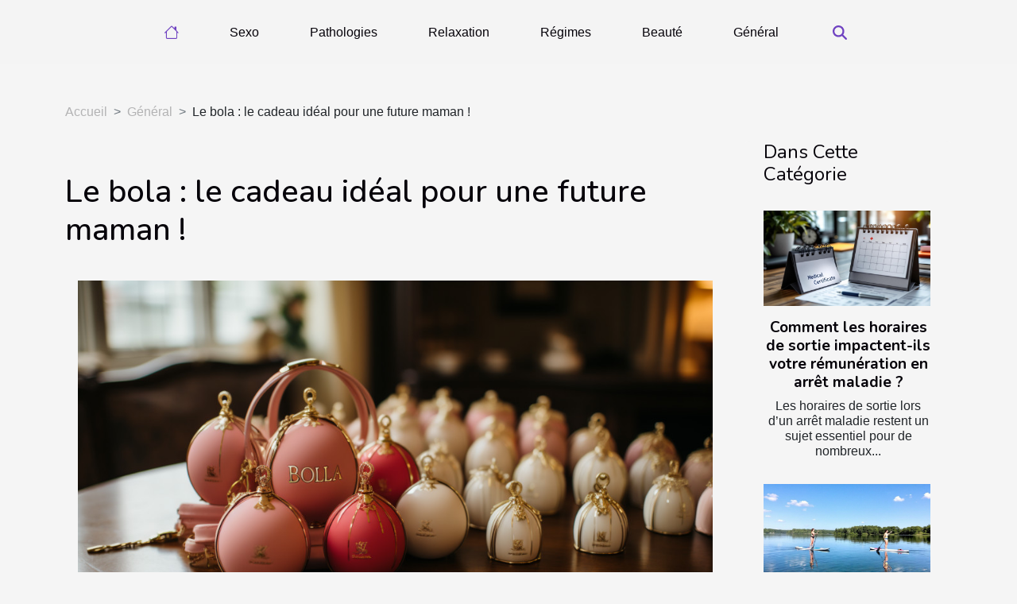

--- FILE ---
content_type: text/html; charset=UTF-8
request_url: https://www.maheooreiki.com/le-bola-le-cadeau-ideal-pour-une-future-maman
body_size: 9863
content:
<!DOCTYPE html>
    <html lang="fr">
<head>
    <meta charset="utf-8">
    <title>Le bola : le cadeau idéal pour une future maman !  | www.maheooreiki.com</title>

<meta name="description" content="">

<meta name="robots" content="index,follow" />
<link rel="icon" type="image/png" href="/favicon.png" />


    <meta name="viewport" content="width=device-width, initial-scale=1">
    <link rel="stylesheet" href="/css/style2.css">
</head>
<body>
    <header>
    <div class="container-fluid d-flex justify-content-center">
        <nav class="navbar container navbar-expand-xl m-0 pt-3 pb-3">
            <div class="container-fluid">
                <button class="navbar-toggler" type="button" data-bs-toggle="collapse" data-bs-target="#navbarSupportedContent" aria-controls="navbarSupportedContent" aria-expanded="false" aria-label="Toggle navigation">
                    <svg xmlns="http://www.w3.org/2000/svg" fill="currentColor" class="bi bi-list" viewBox="0 0 16 16">
                        <path fill-rule="evenodd" d="M2.5 12a.5.5 0 0 1 .5-.5h10a.5.5 0 0 1 0 1H3a.5.5 0 0 1-.5-.5m0-4a.5.5 0 0 1 .5-.5h10a.5.5 0 0 1 0 1H3a.5.5 0 0 1-.5-.5m0-4a.5.5 0 0 1 .5-.5h10a.5.5 0 0 1 0 1H3a.5.5 0 0 1-.5-.5"></path>
                    </svg>
                </button>
                <div class="collapse navbar-collapse" id="navbarSupportedContent">
                    <ul class="navbar-nav">
                                    <li class="nav-item"><a href="/" class="nav-link"><i></i></a></li>
                                                    <li class="nav-item">
    <a href="/sexo" class="nav-link">Sexo</a>
    </li>
                                    <li class="nav-item">
    <a href="/pathologies" class="nav-link">Pathologies</a>
    </li>
                                    <li class="nav-item">
    <a href="/relaxation" class="nav-link">Relaxation</a>
    </li>
                                    <li class="nav-item">
    <a href="/regimes" class="nav-link">Régimes</a>
    </li>
                                    <li class="nav-item">
    <a href="/beaute" class="nav-link">Beauté</a>
    </li>
                                    <li class="nav-item">
    <a href="/general" class="nav-link">Général</a>
    </li>
                            </ul>
                    <form class="d-flex" role="search" method="get" action="/search">
    <input type="search" class="form-control"  name="q" placeholder="Recherche" aria-label="Recherche"  pattern=".*\S.*" required>
    <button type="submit" class="btn">
        <svg xmlns="http://www.w3.org/2000/svg" width="18px" height="18px" fill="currentColor" viewBox="0 0 512 512">
                    <path d="M416 208c0 45.9-14.9 88.3-40 122.7L502.6 457.4c12.5 12.5 12.5 32.8 0 45.3s-32.8 12.5-45.3 0L330.7 376c-34.4 25.2-76.8 40-122.7 40C93.1 416 0 322.9 0 208S93.1 0 208 0S416 93.1 416 208zM208 352a144 144 0 1 0 0-288 144 144 0 1 0 0 288z"/>
                </svg>
    </button>
</form>
                </div>
            </div>
        </nav>
    </div>
</header>
<div class="container">
        <nav aria-label="breadcrumb"
               style="--bs-breadcrumb-divider: '&gt;';" >
            <ol class="breadcrumb">
                <li class="breadcrumb-item"><a href="/">Accueil</a></li>
                                    <li class="breadcrumb-item  active ">
                        <a href="/general" title="Général">Général</a>                    </li>
                                <li class="breadcrumb-item">
                    Le bola : le cadeau idéal pour une future maman !                </li>
            </ol>
        </nav>
    </div>
<div class="container-fluid">
    <main class="container sidebar-minimal mt-2">
        <div class="row">
            <div class="col-lg-9 order-1 order-lg-2 col-12 main">

                                    <h1>
                        Le bola : le cadeau idéal pour une future maman !                    </h1>
                
                    <img class="img-fluid" src="/images/le-bola-le-cadeau-ideal-pour-une-future-maman.jpg" alt="Le bola : le cadeau idéal pour une future maman !">                                <article class="container main" ><div><p style="text-align:justify">Porté comme un collier, le bola repose bas sur le ventre de la maman et crée un doux carillon lorsqu'il se déplace contre le ventre pendant qu'elle marche. Ce bijou précieux que l'on place sur le ventre de la future maman, selon les croyances, sert à protéger à la fois à la mère comme au bébé qu'elle porte à l'intérieur, leur donnant paix et calme.</p>
<h2 id="anchor_0" style="text-align:justify">Un carillon doux et apaisant dans un beau collier.</h2>
<p style="text-align:justify">Une boule d'harmonie ou bola est un magnifique pendentif carillon porté par une future mère tout au long de sa grossesse. Il émet un doux son de cloche en rebondissant contre le ventre de la future maman pendant les mouvements quotidiens. Son bruit peut être entendu par bébé dans l'utérus à partir d'environ 20 semaines de gestation et est censé inspirer l'harmonie et le calme et invoquer un ange gardien pour la protection.</p>
<h2 id="anchor_1" style="text-align:justify">Avantages du bola pour votre bébé.</h2>
<p style="text-align:justify"><span style="background-color:white;color:black">Un collier boule d'harmonie ou bola est une belle façon pour une future mère d'encourager une connexion avec son bébé et de célébrer une merveilleuse étape de sa vie.</span></p>
<p style="text-align:justify"><span style="color:black">Le carillon d'un collier de grossesse ou bola encourage le lien fort et extraordinaire entre une mère et son bébé.&nbsp;Le carillon interrompra maman tout au long de sa journée et lui rappellera qu'elle commence une nouvelle vie&nbsp;!&nbsp;Un rappel pour elle de faire une pause de quelques minutes et de se détendre.&nbsp;Pour trouver l'harmonie et le calme, et passer un temps précieux rien que pour elle et son bébé.</span></p>
<p style="text-align:justify"><span style="background-color:white;color:black">Votre bola peut être utilisé pour apaiser et amuser bébé une fois qu'il est entré dans le monde.&nbsp;C'est maintenant un carillon familier et rassurant qui fascinera bébé et lui rappellera agréablement la sécurité et le confort de l'utérus.</span></p>
<p style="text-align:justify"><span style="background-color:white;color:black">On dit que les bolas font appel à l'ange gardien d'une future mère, pour marcher avec elle et la protéger tout au long de sa grossesse, de son travail, de son accouchement et de sa vie.&nbsp;Un beau sentiment pour chaque grossesse.</span></p>
<p style="text-align:justify">&nbsp;</p>
<p style="text-align:justify">Pour une jeune mère, le bola est un souvenir éternel des neuf mois particuliers de sa grossesse. Il fait également un excellent collier d'allaitement, car les bébés adorent jouer avec les <a href="https://www.creabibenval.fr/">bolas de grossesse</a> pendant l'allaitement, cela les occupe et les aide à téter plus efficacement.</p><div></article>            </div>
            <aside class="col-lg-3 order-2 order-lg-2 col-12 aside-right">
                <div class="list-flat-img">
                    <h2>Dans cette catégorie</h2>                            <section>

                    <figure><a href="/comment-les-horaires-de-sortie-impactent-ils-votre-remuneration-en-arret-maladie" title="Comment les horaires de sortie impactent-ils votre rémunération en arrêt maladie ?"><img class="d-block w-100" src="/images/comment-les-horaires-de-sortie-impactent-ils-votre-remuneration-en-arret-maladie.jpg" alt="Comment les horaires de sortie impactent-ils votre rémunération en arrêt maladie ?"></a></figure>                    
                    <div>
                        <h3><a href="/comment-les-horaires-de-sortie-impactent-ils-votre-remuneration-en-arret-maladie" title="Comment les horaires de sortie impactent-ils votre rémunération en arrêt maladie ?">Comment les horaires de sortie impactent-ils votre rémunération en arrêt maladie ?</a></h3>                        <div>
Les horaires de sortie lors d’un arrêt maladie restent un sujet essentiel pour de nombreux...</div>                    </div>
                </section>
                            <section>

                    <figure><a href="/comment-choisir-la-pagaie-de-sup-ideale-pour-votre-style-de-navigation" title="Comment choisir la pagaie de SUP idéale pour votre style de navigation ?"><img class="d-block w-100" src="/images/comment-choisir-la-pagaie-de-sup-ideale-pour-votre-style-de-navigation.jpeg" alt="Comment choisir la pagaie de SUP idéale pour votre style de navigation ?"></a></figure>                    
                    <div>
                        <h3><a href="/comment-choisir-la-pagaie-de-sup-ideale-pour-votre-style-de-navigation" title="Comment choisir la pagaie de SUP idéale pour votre style de navigation ?">Comment choisir la pagaie de SUP idéale pour votre style de navigation ?</a></h3>                        <div>
Explorer le monde du stand-up paddle implique bien plus que le choix de la planche. Sélectionner...</div>                    </div>
                </section>
                            <section>

                    <figure><a href="/les-criteres-pour-evaluer-la-fiabilite-dune-boutique-en-ligne-de-cbd" title="Les critères pour évaluer la fiabilité d&#039;une boutique en ligne de CBD"><img class="d-block w-100" src="/images/les-criteres-pour-evaluer-la-fiabilite-dune-boutique-en-ligne-de-cbd.jpg" alt="Les critères pour évaluer la fiabilité d&#039;une boutique en ligne de CBD"></a></figure>                    
                    <div>
                        <h3><a href="/les-criteres-pour-evaluer-la-fiabilite-dune-boutique-en-ligne-de-cbd" title="Les critères pour évaluer la fiabilité d&#039;une boutique en ligne de CBD">Les critères pour évaluer la fiabilité d'une boutique en ligne de CBD</a></h3>                        <div>
Le marché en ligne du CBD connaît une croissance exponentielle, rendant la sélection d'une...</div>                    </div>
                </section>
                            <section>

                    <figure><a href="/comment-les-conseils-departementaux-contribuent-a-lamelioration-de-lautonomie-des-personnes-agees" title="Comment les conseils départementaux contribuent à l&#039;amélioration de l&#039;autonomie des personnes âgées"><img class="d-block w-100" src="/images/comment-les-conseils-departementaux-contribuent-a-lamelioration-de-lautonomie-des-personnes-agees.jpg" alt="Comment les conseils départementaux contribuent à l&#039;amélioration de l&#039;autonomie des personnes âgées"></a></figure>                    
                    <div>
                        <h3><a href="/comment-les-conseils-departementaux-contribuent-a-lamelioration-de-lautonomie-des-personnes-agees" title="Comment les conseils départementaux contribuent à l&#039;amélioration de l&#039;autonomie des personnes âgées">Comment les conseils départementaux contribuent à l'amélioration de l'autonomie des personnes âgées</a></h3>                        <div>
L'accompagnement et le soutien des personnes âgées constituent une préoccupation centrale dans...</div>                    </div>
                </section>
                            <section>

                    <figure><a href="/comment-choisir-son-appareil-auditif-conseils-et-criteres-de-selection" title="Comment choisir son appareil auditif : conseils et critères de sélection"><img class="d-block w-100" src="/images/comment-choisir-son-appareil-auditif-conseils-et-criteres-de-selection.jpg" alt="Comment choisir son appareil auditif : conseils et critères de sélection"></a></figure>                    
                    <div>
                        <h3><a href="/comment-choisir-son-appareil-auditif-conseils-et-criteres-de-selection" title="Comment choisir son appareil auditif : conseils et critères de sélection">Comment choisir son appareil auditif : conseils et critères de sélection</a></h3>                        <div>
L'audition est une fenêtre ouverte sur le monde, crucial pour appréhender notre environnement et...</div>                    </div>
                </section>
                            <section>

                    <figure><a href="/les-avantages-des-tables-ergonomiques-pour-les-residents-dehpad" title="Les avantages des tables ergonomiques pour les résidents d&#039;EHPAD"><img class="d-block w-100" src="/images/les-avantages-des-tables-ergonomiques-pour-les-residents-dehpad.jpg" alt="Les avantages des tables ergonomiques pour les résidents d&#039;EHPAD"></a></figure>                    
                    <div>
                        <h3><a href="/les-avantages-des-tables-ergonomiques-pour-les-residents-dehpad" title="Les avantages des tables ergonomiques pour les résidents d&#039;EHPAD">Les avantages des tables ergonomiques pour les résidents d'EHPAD</a></h3>                        <div>
La qualité de vie des aînés en Établissements d'Hébergement pour Personnes Âgées Dépendantes...</div>                    </div>
                </section>
                                    </div>
            </aside>
        </div>
        <section class="column-3">

        <div class="container">
            <h2>Similaire</h2>            <div class="row">
                                    <div class="col-12 col-md-5 col-lg-4 item">

                        <figure><a href="/comment-les-horaires-de-sortie-impactent-ils-votre-remuneration-en-arret-maladie" title="Comment les horaires de sortie impactent-ils votre rémunération en arrêt maladie ?"><img class="img-fluid" src="/images/comment-les-horaires-de-sortie-impactent-ils-votre-remuneration-en-arret-maladie.jpg" alt="Comment les horaires de sortie impactent-ils votre rémunération en arrêt maladie ?"></a></figure><figcaption>Comment les horaires de sortie impactent-ils votre rémunération en arrêt maladie ?</figcaption>                        <div>
                            <h3><a href="/comment-les-horaires-de-sortie-impactent-ils-votre-remuneration-en-arret-maladie" title="Comment les horaires de sortie impactent-ils votre rémunération en arrêt maladie ?">Comment les horaires de sortie impactent-ils votre rémunération en arrêt maladie ?</a></h3>                        </div>
                        <time datetime="2025-12-12 00:30:03">12 décembre 2025 00:30</time>                        
                        <div>
Les horaires de sortie lors d’un arrêt maladie restent un sujet essentiel pour de nombreux salariés. Comprendre leur influence sur la rémunération est crucial pour éviter toute mauvaise surprise et optimiser ses droits. Découvrez, à travers cet article, comment ces horaires impactent concrètement...</div>                                            </div>

                                                        <div class="col-12 col-md-5 col-lg-4 item">

                        <figure><a href="/comment-choisir-la-pagaie-de-sup-ideale-pour-votre-style-de-navigation" title="Comment choisir la pagaie de SUP idéale pour votre style de navigation ?"><img class="img-fluid" src="/images/comment-choisir-la-pagaie-de-sup-ideale-pour-votre-style-de-navigation.jpeg" alt="Comment choisir la pagaie de SUP idéale pour votre style de navigation ?"></a></figure><figcaption>Comment choisir la pagaie de SUP idéale pour votre style de navigation ?</figcaption>                        <div>
                            <h3><a href="/comment-choisir-la-pagaie-de-sup-ideale-pour-votre-style-de-navigation" title="Comment choisir la pagaie de SUP idéale pour votre style de navigation ?">Comment choisir la pagaie de SUP idéale pour votre style de navigation ?</a></h3>                        </div>
                        <time datetime="2025-11-10 01:24:06">10 novembre 2025 01:24</time>                        
                        <div>
Explorer le monde du stand-up paddle implique bien plus que le choix de la planche. Sélectionner la pagaie idéale transforme chaque sortie en expérience adaptée à vos besoins, que vous soyez amateur de balades tranquilles ou d’aventures sportives. Plongez dans ce guide pour découvrir comment la...</div>                                            </div>

                                                        <div class="col-12 col-md-5 col-lg-4 item">

                        <figure><a href="/les-criteres-pour-evaluer-la-fiabilite-dune-boutique-en-ligne-de-cbd" title="Les critères pour évaluer la fiabilité d&#039;une boutique en ligne de CBD"><img class="img-fluid" src="/images/les-criteres-pour-evaluer-la-fiabilite-dune-boutique-en-ligne-de-cbd.jpg" alt="Les critères pour évaluer la fiabilité d&#039;une boutique en ligne de CBD"></a></figure><figcaption>Les critères pour évaluer la fiabilité d'une boutique en ligne de CBD</figcaption>                        <div>
                            <h3><a href="/les-criteres-pour-evaluer-la-fiabilite-dune-boutique-en-ligne-de-cbd" title="Les critères pour évaluer la fiabilité d&#039;une boutique en ligne de CBD">Les critères pour évaluer la fiabilité d'une boutique en ligne de CBD</a></h3>                        </div>
                        <time datetime="2025-02-21 01:24:06">21 février 2025 01:24</time>                        
                        <div>
Le marché en ligne du CBD connaît une croissance exponentielle, rendant la sélection d'une boutique fiable une tâche de plus en plus complexe. Avec une pléthore d'options disponibles, il devient indispensable de connaître les critères essentiels pour juger de la crédibilité d'un site marchand....</div>                                            </div>

                                </div>
            <div class="row">
                                                    <div class="col-12 col-md-5 col-lg-4 item">

                        <figure><a href="/comment-les-conseils-departementaux-contribuent-a-lamelioration-de-lautonomie-des-personnes-agees" title="Comment les conseils départementaux contribuent à l&#039;amélioration de l&#039;autonomie des personnes âgées"><img class="img-fluid" src="/images/comment-les-conseils-departementaux-contribuent-a-lamelioration-de-lautonomie-des-personnes-agees.jpg" alt="Comment les conseils départementaux contribuent à l&#039;amélioration de l&#039;autonomie des personnes âgées"></a></figure><figcaption>Comment les conseils départementaux contribuent à l'amélioration de l'autonomie des personnes âgées</figcaption>                        <div>
                            <h3><a href="/comment-les-conseils-departementaux-contribuent-a-lamelioration-de-lautonomie-des-personnes-agees" title="Comment les conseils départementaux contribuent à l&#039;amélioration de l&#039;autonomie des personnes âgées">Comment les conseils départementaux contribuent à l'amélioration de l'autonomie des personnes âgées</a></h3>                        </div>
                        <time datetime="2024-04-23 01:22:04">23 avril 2024 01:22</time>                        
                        <div>
L'accompagnement et le soutien des personnes âgées constituent une préoccupation centrale dans notre société vieillissante. Les conseils départementaux jouent un rôle déterminant dans cette mission, en mettant en place des dispositifs visant à améliorer l'autonomie des aînés. La prise en charge...</div>                                            </div>

                                                        <div class="col-12 col-md-5 col-lg-4 item">

                        <figure><a href="/comment-choisir-son-appareil-auditif-conseils-et-criteres-de-selection" title="Comment choisir son appareil auditif : conseils et critères de sélection"><img class="img-fluid" src="/images/comment-choisir-son-appareil-auditif-conseils-et-criteres-de-selection.jpg" alt="Comment choisir son appareil auditif : conseils et critères de sélection"></a></figure><figcaption>Comment choisir son appareil auditif : conseils et critères de sélection</figcaption>                        <div>
                            <h3><a href="/comment-choisir-son-appareil-auditif-conseils-et-criteres-de-selection" title="Comment choisir son appareil auditif : conseils et critères de sélection">Comment choisir son appareil auditif : conseils et critères de sélection</a></h3>                        </div>
                        <time datetime="2023-11-24 19:10:53">24 novembre 2023 19:10</time>                        
                        <div>
L'audition est une fenêtre ouverte sur le monde, crucial pour appréhender notre environnement et communiquer avec autrui. Avec l'évolution technologique, les appareils auditifs sont devenus des dispositifs sophistiqués capables de transformer la vie des personnes malentendantes. Néanmoins, le...</div>                                            </div>

                                                        <div class="col-12 col-md-5 col-lg-4 item">

                        <figure><a href="/les-avantages-des-tables-ergonomiques-pour-les-residents-dehpad" title="Les avantages des tables ergonomiques pour les résidents d&#039;EHPAD"><img class="img-fluid" src="/images/les-avantages-des-tables-ergonomiques-pour-les-residents-dehpad.jpg" alt="Les avantages des tables ergonomiques pour les résidents d&#039;EHPAD"></a></figure><figcaption>Les avantages des tables ergonomiques pour les résidents d'EHPAD</figcaption>                        <div>
                            <h3><a href="/les-avantages-des-tables-ergonomiques-pour-les-residents-dehpad" title="Les avantages des tables ergonomiques pour les résidents d&#039;EHPAD">Les avantages des tables ergonomiques pour les résidents d'EHPAD</a></h3>                        </div>
                        <time datetime="2023-11-20 23:47:56">20 novembre 2023 23:47</time>                        
                        <div>
La qualité de vie des aînés en Établissements d'Hébergement pour Personnes Âgées Dépendantes (EHPAD) est un sujet qui mérite toute notre attention. Compte tenu des défis quotidiens liés à la mobilité et au confort des résidents, l'aménagement de leur espace de vie se doit d'être adapté à leurs...</div>                                            </div>

                                </div>
            <div class="row">
                                                    <div class="col-12 col-md-5 col-lg-4 item">

                        <figure><a href="/le-role-des-applications-comme-may-dans-le-soutien-a-la-parentalite" title="Le rôle des applications comme May dans le soutien à la parentalité"><img class="img-fluid" src="/images/le-role-des-applications-comme-may-dans-le-soutien-a-la-parentalite.jpg" alt="Le rôle des applications comme May dans le soutien à la parentalité"></a></figure><figcaption>Le rôle des applications comme May dans le soutien à la parentalité</figcaption>                        <div>
                            <h3><a href="/le-role-des-applications-comme-may-dans-le-soutien-a-la-parentalite" title="Le rôle des applications comme May dans le soutien à la parentalité">Le rôle des applications comme May dans le soutien à la parentalité</a></h3>                        </div>
                        <time datetime="2023-10-28 10:36:05">28 octobre 2023 10:36</time>                        
                        <div>
Dans notre ère numérique actuelle, la parentalité a pris une dimension nouvelle avec l'intervention des applications de soutien à la parentalité. Ces outils technologiques innovants offrent un coup de pouce précieux aux parents novices ou expérimentés en facilitant leur quotidien et en les aidant...</div>                                            </div>

                                                        <div class="col-12 col-md-5 col-lg-4 item">

                        <figure><a href="/le-fitness-pourquoi-choisir-un-coach" title="Le fitness : pourquoi choisir un coach ?"><img class="img-fluid" src="/images/le-fitness-pourquoi-choisir-un-coach.jpg" alt="Le fitness : pourquoi choisir un coach ?"></a></figure><figcaption>Le fitness : pourquoi choisir un coach ?</figcaption>                        <div>
                            <h3><a href="/le-fitness-pourquoi-choisir-un-coach" title="Le fitness : pourquoi choisir un coach ?">Le fitness : pourquoi choisir un coach ?</a></h3>                        </div>
                        <time datetime="2023-10-24 17:43:21">24 octobre 2023 17:43</time>                        
                        <div>Le fitness est un entraînement qui regroupe plusieurs activités physiques dont le but est d’améliorer la condition physique. Souhaitez-vous faire du fitness en ligne, faire du sport chez soi, en club, que vous soyez un particulier ou un professionnel ? Il vous faut un coach. Raison ? Pour que ce...</div>                                            </div>

                                                        <div class="col-12 col-md-5 col-lg-4 item">

                        <figure><a href="/comment-traiter-definitivement-lejaculation-precoce-avec-lhypnose" title="Comment traiter définitivement l’éjaculation précoce avec l’hypnose ?"><img class="img-fluid" src="/nophoto.png" alt="Comment traiter définitivement l’éjaculation précoce avec l’hypnose ?"></a></figure><figcaption>Comment traiter définitivement l’éjaculation précoce avec l’hypnose ?</figcaption>                        <div>
                            <h3><a href="/comment-traiter-definitivement-lejaculation-precoce-avec-lhypnose" title="Comment traiter définitivement l’éjaculation précoce avec l’hypnose ?">Comment traiter définitivement l’éjaculation précoce avec l’hypnose ?</a></h3>                        </div>
                        <time datetime="2023-10-24 17:43:20">24 octobre 2023 17:43</time>                        
                        <div>L’éjaculation précoce est le problème sexuel le plus souvent rencontré chez les hommes. C’est possible de traiter l’éjaculation précoce avec l’hypnose. Dans tous les cas, il faut trouver des solutions dans l’inconscient, et l’hypnose est la méthode la plus efficace.
L’hypnose thérapeutique
Le taux...</div>                                            </div>

                                </div>
            <div class="row">
                                                    <div class="col-12 col-md-5 col-lg-4 item">

                        <figure><a href="/que-savoir-de-la-cryolipolyse" title="Que savoir de la Cryolipolyse ?"><img class="img-fluid" src="/images/que-savoir-de-la-cryolipolyse.jpeg" alt="Que savoir de la Cryolipolyse ?"></a></figure><figcaption>Que savoir de la Cryolipolyse ?</figcaption>                        <div>
                            <h3><a href="/que-savoir-de-la-cryolipolyse" title="Que savoir de la Cryolipolyse ?">Que savoir de la Cryolipolyse ?</a></h3>                        </div>
                        <time datetime="2023-10-24 17:43:19">24 octobre 2023 17:43</time>                        
                        <div>Nombreuses sont les personnes qui désirent aujourd’hui avoir une silhouette assez raffinée et plus séduisante. Cela est devenu une quête quotidienne pour toute personne désirant une telle chose qui passe par divers moyens pour y arriver. C’est ainsi que certaines personnes font usage de la...</div>                                            </div>

                                                        <div class="col-12 col-md-5 col-lg-4 item">

                        <figure><a href="/les-raisons-de-la-popularite-grandissante-de-lor-colloidal" title="Les raisons de la popularité grandissante de l&#039;or colloïdal"><img class="img-fluid" src="/images/les-raisons-de-la-popularite-grandissante-de-lor-colloidal.jpeg" alt="Les raisons de la popularité grandissante de l&#039;or colloïdal"></a></figure><figcaption>Les raisons de la popularité grandissante de l'or colloïdal</figcaption>                        <div>
                            <h3><a href="/les-raisons-de-la-popularite-grandissante-de-lor-colloidal" title="Les raisons de la popularité grandissante de l&#039;or colloïdal">Les raisons de la popularité grandissante de l'or colloïdal</a></h3>                        </div>
                        <time datetime="2023-09-11 18:34:04">11 septembre 2023 18:34</time>                        
                        <div>
L'or colloïdal est un élément qui attire de plus en plus d'attention dans le monde de la santé et du bien-être. Sa popularité croissante est due à une variété de raisons, allant de ses prétendus bienfaits pour la santé à son utilisation en cosmétique. Dans cet article, nous allons explorer les...</div>                                            </div>

                                                        <div class="col-12 col-md-5 col-lg-4 item">

                        <figure><a href="/des-facons-ethiques-de-beneficier-du-cartilage-de-requin" title="Des façons éthiques de bénéficier du cartilage de requin"><img class="img-fluid" src="/images/des-facons-ethiques-de-beneficier-du-cartilage-de-requin.jpg" alt="Des façons éthiques de bénéficier du cartilage de requin"></a></figure><figcaption>Des façons éthiques de bénéficier du cartilage de requin</figcaption>                        <div>
                            <h3><a href="/des-facons-ethiques-de-beneficier-du-cartilage-de-requin" title="Des façons éthiques de bénéficier du cartilage de requin">Des façons éthiques de bénéficier du cartilage de requin</a></h3>                        </div>
                        <time datetime="2023-09-07 02:02:12">7 septembre 2023 02:02</time>                        
                        <div>
Le monde des océans demeure un réservoir inexploré de richesses naturelles, parmi lesquelles le cartilage de requin occupe une place centrale. Souvent associée à diverses polémiques liées à sa récolte souvent non éthique, cette ressource marine a pourtant beaucoup à offrir dans des cadres...</div>                                            </div>

                                </div>
            <div class="row">
                                                    <div class="col-12 col-md-5 col-lg-4 item">

                        <figure><a href="/comprendre-les-nootropiques-leurs-avantages-et-leurs-effets-secondaires" title="Comprendre les nootropiques : leurs avantages et leurs effets secondaires"><img class="img-fluid" src="/images/comprendre-les-nootropiques-leurs-avantages-et-leurs-effets-secondaires.jpg" alt="Comprendre les nootropiques : leurs avantages et leurs effets secondaires"></a></figure><figcaption>Comprendre les nootropiques : leurs avantages et leurs effets secondaires</figcaption>                        <div>
                            <h3><a href="/comprendre-les-nootropiques-leurs-avantages-et-leurs-effets-secondaires" title="Comprendre les nootropiques : leurs avantages et leurs effets secondaires">Comprendre les nootropiques : leurs avantages et leurs effets secondaires</a></h3>                        </div>
                        <time datetime="2023-08-31 02:40:05">31 août 2023 02:40</time>                        
                        <div>
Les nootropiques, ces produits chimiques améliorant les capacités cognitives, suscitent un intérêt croissant. Utilisés par les étudiants pour booster leurs performances intellectuelles ou par les seniors soucieux de préserver leur mémoire, ils s'inscrivent dans une quête de performance et de...</div>                                            </div>

                                                        <div class="col-12 col-md-5 col-lg-4 item">

                        <figure><a href="/les-avantages-et-inconvenients-des-pistolets-de-massage-disponibles-sur-amazon" title="Les avantages et inconvénients des pistolets de massage disponibles sur Amazon"><img class="img-fluid" src="/images/les-avantages-et-inconvenients-des-pistolets-de-massage-disponibles-sur-amazon.jpg" alt="Les avantages et inconvénients des pistolets de massage disponibles sur Amazon"></a></figure><figcaption>Les avantages et inconvénients des pistolets de massage disponibles sur Amazon</figcaption>                        <div>
                            <h3><a href="/les-avantages-et-inconvenients-des-pistolets-de-massage-disponibles-sur-amazon" title="Les avantages et inconvénients des pistolets de massage disponibles sur Amazon">Les avantages et inconvénients des pistolets de massage disponibles sur Amazon</a></h3>                        </div>
                        <time datetime="2023-07-31 23:43:52">31 juillet 2023 23:43</time>                        
                        <div>
Dans le monde d'aujourd'hui, où la technologie et la santé se croisent de plus en plus souvent, un nouvel outil a fait son apparition : le pistolet de massage. Cet appareil compact mais puissant propose une solution innovante pour gérer les tensions musculaires et favoriser la récupération après...</div>                                            </div>

                                                        <div class="col-12 col-md-5 col-lg-4 item">

                        <figure><a href="/tout-savoir-sur-les-dopages-en-musculation" title="Tout savoir sur les dopages en musculation"><img class="img-fluid" src="/images/tout-savoir-sur-les-dopages-en-musculation.jpg" alt="Tout savoir sur les dopages en musculation"></a></figure><figcaption>Tout savoir sur les dopages en musculation</figcaption>                        <div>
                            <h3><a href="/tout-savoir-sur-les-dopages-en-musculation" title="Tout savoir sur les dopages en musculation">Tout savoir sur les dopages en musculation</a></h3>                        </div>
                        <time datetime="2023-07-21 02:32:02">21 juillet 2023 02:32</time>                        
                        <div>Le dopage en musculation est un phénomène qui consiste à utiliser des produits illégaux pour renforcer votre performance physique et pour accroitre votre masse musculaire. Cette méthode que beaucoup de personnes utilisent pour améliorer leur performance physique est quelque chose d’illégale qui a...</div>                                            </div>

                                </div>
            <div class="row">
                                                    <div class="col-12 col-md-5 col-lg-4 item">

                        <figure><a href="/comment-choisir-son-medecin-orthopediste-pour-des-soins-optimaux" title="Comment choisir son médecin orthopédiste pour des soins optimaux ?"><img class="img-fluid" src="/images/comment-choisir-son-medecin-orthopediste-pour-des-soins-optimaux.jpeg" alt="Comment choisir son médecin orthopédiste pour des soins optimaux ?"></a></figure><figcaption>Comment choisir son médecin orthopédiste pour des soins optimaux ?</figcaption>                        <div>
                            <h3><a href="/comment-choisir-son-medecin-orthopediste-pour-des-soins-optimaux" title="Comment choisir son médecin orthopédiste pour des soins optimaux ?">Comment choisir son médecin orthopédiste pour des soins optimaux ?</a></h3>                        </div>
                        <time datetime="2023-07-18 17:22:03">18 juillet 2023 17:22</time>                        
                        <div>Les activités quotidiennes et le vieillissement soumettent l'homme à plusieurs maladies au nombre desquelles on distingue les douleurs articulaires, d'os et du genou. Pour traiter ces maux, il faut faire recours à un médecin ayant fait l'orthopédie. Ils sont disponibles dans les hôpitaux privés et...</div>                                            </div>

                                                        <div class="col-12 col-md-5 col-lg-4 item">

                        <figure><a href="/comment-utiliser-au-mieux-les-complements-alimentaires" title="Comment utiliser au mieux les compléments alimentaires ?"><img class="img-fluid" src="/images/comment-utiliser-au-mieux-les-complements-alimentaires.jpg" alt="Comment utiliser au mieux les compléments alimentaires ?"></a></figure><figcaption>Comment utiliser au mieux les compléments alimentaires ?</figcaption>                        <div>
                            <h3><a href="/comment-utiliser-au-mieux-les-complements-alimentaires" title="Comment utiliser au mieux les compléments alimentaires ?">Comment utiliser au mieux les compléments alimentaires ?</a></h3>                        </div>
                        <time datetime="2023-07-15 22:42:06">15 juillet 2023 22:42</time>                        
                        <div>Les aliments que nous consommons constituent le carburant de notre organisme. Il est donc primordial qu’ils regroupent les différents apports essentiels à son bon fonctionnement, les macronutriments (glucides, lipides et protéines) et les micronutriments (vitamines et minéraux). Cependant, de nos...</div>                                            </div>

                                                        <div class="col-12 col-md-5 col-lg-4 item">

                        <figure><a href="/comment-acheter-du-cbd-en-ligne" title="Comment acheter du CBD en ligne ?"><img class="img-fluid" src="/images/comment-acheter-du-cbd-en-ligne.jpeg" alt="Comment acheter du CBD en ligne ?"></a></figure><figcaption>Comment acheter du CBD en ligne ?</figcaption>                        <div>
                            <h3><a href="/comment-acheter-du-cbd-en-ligne" title="Comment acheter du CBD en ligne ?">Comment acheter du CBD en ligne ?</a></h3>                        </div>
                        <time datetime="2023-07-06 03:16:17">6 juillet 2023 03:16</time>                        
                        <div>Le CBD, ou cannabidiol, est un composé naturellement présent dans la plante de cannabis. Il est réputé pour ses propriétés bénéfiques, notamment pour la relaxation et le soulagement du stress. Acheter du CBD en ligne offre une option pratique et discrète pour accéder à une variété de produits à...</div>                                            </div>

                                </div>
            <div class="row">
                                                    <div class="col-12 col-md-5 col-lg-4 item">

                        <figure><a href="/quand-et-pourquoi-prendre-des-supplements-proteines" title="Quand et pourquoi prendre des suppléments protéinés ?"><img class="img-fluid" src="/images/quand-et-pourquoi-prendre-des-supplements-proteines.jpeg" alt="Quand et pourquoi prendre des suppléments protéinés ?"></a></figure><figcaption>Quand et pourquoi prendre des suppléments protéinés ?</figcaption>                        <div>
                            <h3><a href="/quand-et-pourquoi-prendre-des-supplements-proteines" title="Quand et pourquoi prendre des suppléments protéinés ?">Quand et pourquoi prendre des suppléments protéinés ?</a></h3>                        </div>
                        <time datetime="2023-06-27 16:46:01">27 juin 2023 16:46</time>                        
                        <div>La supplémentation en protéines est le plus souvent associée aux personnes qui pratiquent régulièrement des sports. Découvrez pourquoi ils sont nécessaires et qui devrait les inclure dans votre alimentation.
Quand prendre des suppléments protéinés ?
Les suppléments de protéines sont à la base du...</div>                                            </div>

                                                        <div class="col-12 col-md-5 col-lg-4 item">

                        <figure><a href="/quelles-sont-les-operations-que-peut-effectuer-un-chirurgien-dentiste" title="Quelles sont les opérations que peut effectuer un chirurgien dentiste ?"><img class="img-fluid" src="/images/quelles-sont-les-operations-que-peut-effectuer-un-chirurgien-dentiste.jpeg" alt="Quelles sont les opérations que peut effectuer un chirurgien dentiste ?"></a></figure><figcaption>Quelles sont les opérations que peut effectuer un chirurgien dentiste ?</figcaption>                        <div>
                            <h3><a href="/quelles-sont-les-operations-que-peut-effectuer-un-chirurgien-dentiste" title="Quelles sont les opérations que peut effectuer un chirurgien dentiste ?">Quelles sont les opérations que peut effectuer un chirurgien dentiste ?</a></h3>                        </div>
                        <time datetime="2023-06-25 02:10:03">25 juin 2023 02:10</time>                        
                        <div>De manière générale, les gens s’imaginent qu’une chirurgie dentaire ne doit être faite qu’en cas d’extrême urgence. Ce qui n’est pas vrai, car il existe plusieurs types de chirurgie dentaire dont certains sont juste pour une réparation sans risque. En effet, la chirurgie dentaire englobe une...</div>                                            </div>

                                                        <div class="col-12 col-md-5 col-lg-4 item">

                        <figure><a href="/pilules-reduisant-lappetit-quest-ce-qui-supprime-efficacement-lappetit" title="Pilules réduisant l&#039;appétit : qu&#039;est-ce qui supprime efficacement l&#039;appétit ?"><img class="img-fluid" src="/images/pilules-reduisant-lappetit-quest-ce-qui-supprime-efficacement-lappetit.jpeg" alt="Pilules réduisant l&#039;appétit : qu&#039;est-ce qui supprime efficacement l&#039;appétit ?"></a></figure><figcaption>Pilules réduisant l'appétit : qu'est-ce qui supprime efficacement l'appétit ?</figcaption>                        <div>
                            <h3><a href="/pilules-reduisant-lappetit-quest-ce-qui-supprime-efficacement-lappetit" title="Pilules réduisant l&#039;appétit : qu&#039;est-ce qui supprime efficacement l&#039;appétit ?">Pilules réduisant l'appétit : qu'est-ce qui supprime efficacement l'appétit ?</a></h3>                        </div>
                        <time datetime="2023-06-21 17:48:02">21 juin 2023 17:48</time>                        
                        <div>Beaucoup de gens sont maintenant en surpoids ou même obèses. Cela est principalement dû au mode de vie consommateur, au manque d'exercice et au fait de passer de nombreuses heures derrière un bureau devant un ordinateur. Mincir est important à tout moment, et surtout de vos jours, lorsque les gens...</div>                                            </div>

                                </div>
            <div class="row">
                                                    <div class="col-12 col-md-5 col-lg-4 item">

                        <figure><a href="/pourquoi-consulter-un-medium-en-ligne" title="Pourquoi consulter un médium en ligne ?"><img class="img-fluid" src="/images/pourquoi-consulter-un-medium-en-ligne.jpeg" alt="Pourquoi consulter un médium en ligne ?"></a></figure><figcaption>Pourquoi consulter un médium en ligne ?</figcaption>                        <div>
                            <h3><a href="/pourquoi-consulter-un-medium-en-ligne" title="Pourquoi consulter un médium en ligne ?">Pourquoi consulter un médium en ligne ?</a></h3>                        </div>
                        <time datetime="2023-06-14 14:12:02">14 juin 2023 14:12</time>                        
                        <div>&nbsp;
La voyance est la capacité de voir l'avenir ou de voir des choses que les autres ne peuvent pas voir. Cette pratique est pratiquée par les médiums. C'est un art divinatoire qui est très mystérieux et existe depuis des siècles. En plus d'être différent de l'astrologie, la voyance est...</div>                                            </div>

                                                        <div class="col-12 col-md-5 col-lg-4 item">

                        <figure><a href="/comment-perdre-du-poids" title="Comment perdre du poids ?"><img class="img-fluid" src="/images/comment-perdre-du-poids.jpeg" alt="Comment perdre du poids ?"></a></figure><figcaption>Comment perdre du poids ?</figcaption>                        <div>
                            <h3><a href="/comment-perdre-du-poids" title="Comment perdre du poids ?">Comment perdre du poids ?</a></h3>                        </div>
                        <time datetime="2023-06-05 03:44:02">5 juin 2023 03:44</time>                        
                        <div>Lorsqu'il s'agit de perdre du poids, les objectifs varient d'une personne à une autre. Mais, que vous souhaitez perdre 5kg, 8kg ou plus, il est nécessaire d'adopter certaines pratiques pour atteindre votre objectif. A la lecture de cet article, vous découvrirez quelques astuces pour perdre du...</div>                                            </div>

                                                        <div class="col-12 col-md-5 col-lg-4 item">

                        <figure><a href="/mode-les-accessoires-dont-on-ne-peut-absolument-pas-se-passer" title="Mode : les accessoires dont on ne peut absolument pas se passer"><img class="img-fluid" src="/images/mode-les-accessoires-dont-on-ne-peut-absolument-pas-se-passer.jpg" alt="Mode : les accessoires dont on ne peut absolument pas se passer"></a></figure><figcaption>Mode : les accessoires dont on ne peut absolument pas se passer</figcaption>                        <div>
                            <h3><a href="/mode-les-accessoires-dont-on-ne-peut-absolument-pas-se-passer" title="Mode : les accessoires dont on ne peut absolument pas se passer">Mode : les accessoires dont on ne peut absolument pas se passer</a></h3>                        </div>
                        <time datetime="2023-05-09 02:58:02">9 mai 2023 02:58</time>                        
                        <div>Pour une tenue réussie, les accessoires de mode sont d’une très grande utilité. Il en existe qui sont considérés comme des incontournables. Il n’y a pas moyen de s’en passer. Ils intensifient et rendent unique le look. Il sera question dans cet article de vous faire découvrir quelques-uns de ces...</div>                                            </div>

                                </div>
            <div class="row">
                                                    <div class="col-12 col-md-5 col-lg-4 item">

                        <figure><a href="/quelle-est-la-meilleure-technique-pour-une-greffe-de-cheveux" title="Quelle est la meilleure technique pour une greffe de cheveux ?"><img class="img-fluid" src="/images/quelle-est-la-meilleure-technique-pour-une-greffe-de-cheveux.jpeg" alt="Quelle est la meilleure technique pour une greffe de cheveux ?"></a></figure><figcaption>Quelle est la meilleure technique pour une greffe de cheveux ?</figcaption>                        <div>
                            <h3><a href="/quelle-est-la-meilleure-technique-pour-une-greffe-de-cheveux" title="Quelle est la meilleure technique pour une greffe de cheveux ?">Quelle est la meilleure technique pour une greffe de cheveux ?</a></h3>                        </div>
                        <time datetime="2023-04-30 04:06:03">30 avril 2023 04:06</time>                        
                        <div>La greffe est une opération chirurgicale consistant à transférer sur un individu des parties prélevées sur lui-même ou sur un autre individu. Comme toutes les techniques de chirurgie, plusieurs techniques de greffe de cheveux existe. Mais les plus utilisés sont la transplantation folliculaire FUE...</div>                                            </div>

                                                                        <div class="col-12 col-md-5 col-lg-4 empty"></div>
                                    <div class="col-12 col-md-5 col-lg-4 empty"></div>
                            </div>
        </div>
        
    </section>
                    </main>
</div>
<footer>
    <div class="container-fluid">
        <div class="container">
            <div class="row">
                <div class="col-12 col-lg-4">
                    <div class="row">
                        <section>
            <div>
                <h3><a href="/sexo" title="Sexo">Sexo</a></h3>                            </div>
        </section>
            <section>
            <div>
                <h3><a href="/pathologies" title="Pathologies">Pathologies</a></h3>                            </div>
        </section>
            <section>
            <div>
                <h3><a href="/relaxation" title="Relaxation">Relaxation</a></h3>                            </div>
        </section>
            <section>
            <div>
                <h3><a href="/regimes" title="Régimes">Régimes</a></h3>                            </div>
        </section>
            <section>
            <div>
                <h3><a href="/beaute" title="Beauté">Beauté</a></h3>                            </div>
        </section>
            <section>
            <div>
                <h3><a href="/general" title="Général">Général</a></h3>                            </div>
        </section>
                            </div>
                                    </div>
                <div class="col-12 col-lg-4">
                    <form class="d-flex" role="search" method="get" action="/search">
    <input type="search" class="form-control"  name="q" placeholder="Recherche" aria-label="Recherche"  pattern=".*\S.*" required>
    <button type="submit" class="btn">
        <svg xmlns="http://www.w3.org/2000/svg" width="18px" height="18px" fill="currentColor" viewBox="0 0 512 512">
                    <path d="M416 208c0 45.9-14.9 88.3-40 122.7L502.6 457.4c12.5 12.5 12.5 32.8 0 45.3s-32.8 12.5-45.3 0L330.7 376c-34.4 25.2-76.8 40-122.7 40C93.1 416 0 322.9 0 208S93.1 0 208 0S416 93.1 416 208zM208 352a144 144 0 1 0 0-288 144 144 0 1 0 0 288z"/>
                </svg>
    </button>
</form>
                </div>
            </div>
        </div>
    </div>
    <div class="container-fluid">
        <div class="row">
            copyright 2026 www.maheooreiki.com
   
    </div>
    </div>
</footer>

    <script src="https://cdn.jsdelivr.net/npm/bootstrap@5.0.2/dist/js/bootstrap.bundle.min.js" integrity="sha384-MrcW6ZMFYlzcLA8Nl+NtUVF0sA7MsXsP1UyJoMp4YLEuNSfAP+JcXn/tWtIaxVXM" crossorigin="anonymous"></script>
    </body>
</html>
